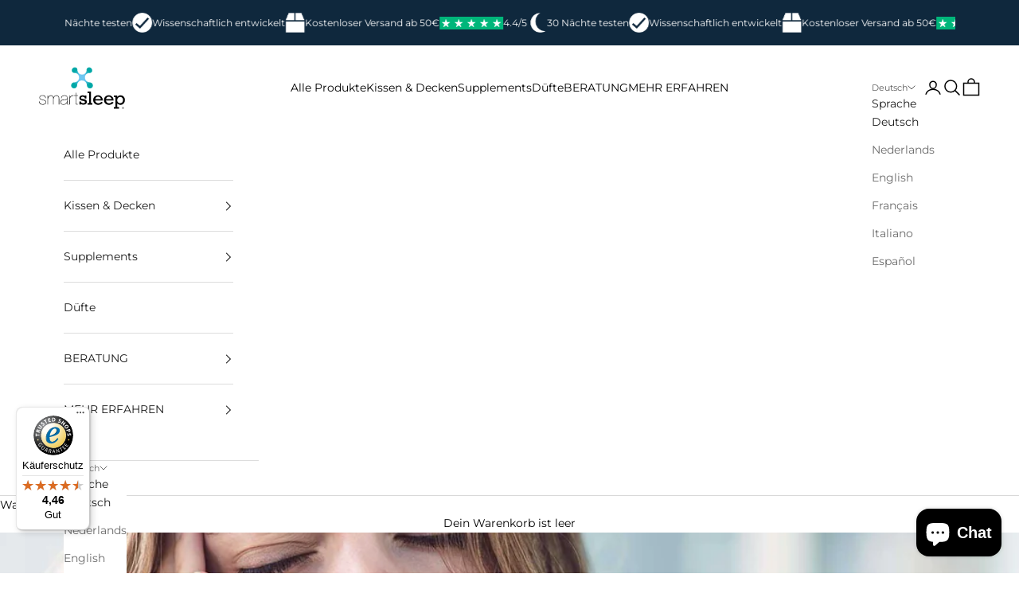

--- FILE ---
content_type: application/javascript
request_url: https://data.min-cdn.net/cless/847245.js
body_size: 3287
content:
!function(){"use strict";function e(e,t){for(var n=0;n<t.length;n++){var r=t[n];r.enumerable=r.enumerable||!1,r.configurable=!0,"value"in r&&(r.writable=!0),Object.defineProperty(e,r.key,r)}}function t(e){return(t="function"==typeof Symbol&&"symbol"==typeof Symbol.iterator?function(e){return typeof e}:function(e){return e&&"function"==typeof Symbol&&e.constructor===Symbol&&e!==Symbol.prototype?"symbol":typeof e})(e)}function n(e,t){if(!(e instanceof t))throw new TypeError("Cannot call a class as a function")}function r(e,t){for(var n=0;n<t.length;n++){var r=t[n];r.enumerable=r.enumerable||!1,r.configurable=!0,"value"in r&&(r.writable=!0),Object.defineProperty(e,r.key,r)}}function i(e,t){return(i=Object.setPrototypeOf||function(e,t){return e.__proto__=t,e})(e,t)}function o(e){var t=function(){if("undefined"==typeof Reflect||!Reflect.construct)return!1;if(Reflect.construct.sham)return!1;if("function"==typeof Proxy)return!0;try{return Boolean.prototype.valueOf.call(Reflect.construct(Boolean,[],(function(){}))),!0}catch(e){return!1}}();return function(){var n,r=u(e);if(t){var i=u(this).constructor;n=Reflect.construct(r,arguments,i)}else n=r.apply(this,arguments);return a(this,n)}}function a(e,n){return!n||"object"!==t(n)&&"function"!=typeof n?c(e):n}function c(e){if(void 0===e)throw new ReferenceError("this hasn't been initialised - super() hasn't been called");return e}function u(e){return(u=Object.setPrototypeOf?Object.getPrototypeOf:function(e){return e.__proto__||Object.getPrototypeOf(e)})(e)}function l(e,t,n){return t in e?Object.defineProperty(e,t,{value:n,enumerable:!0,configurable:!0,writable:!0}):e[t]=n,e}var f=function(e){!function(e,t){if("function"!=typeof t&&null!==t)throw new TypeError("Super expression must either be null or a function");e.prototype=Object.create(t&&t.prototype,{constructor:{value:e,writable:!0,configurable:!0}}),t&&i(e,t)}(s,e);var t,a,u,f=o(s);function s(){var e;n(this,s);for(var t=arguments.length,r=new Array(t),i=0;i<t;i++)r[i]=arguments[i];return l(c(e=f.call.apply(f,[this].concat(r))),"vendorIdSegments",null),e}return t=s,(a=[{key:"getvendorIdSegments",value:function(){if(null!==this.vendorIdSegments)return this.vendorIdSegments;var e=new RegExp("(\\d+)-(\\d+)-(\\d+)-(\\d+)").exec(this.getVendorId());if(e&&e.length>=5)return this.vendorIdSegments={type:"full",campaign_id:e[1],publisher_id:e[2],project_id:e[3],admedia_id:e[4]},this.vendorIdSegments;var t=document.currentScript;try{var n,r=new URL(t.src),i=null==r||null===(n=r.searchParams)||void 0===n?void 0:n.get("advertiser_id");if(i)return this.vendorIdSegments={type:"advertiser_id",advertiser_id:i},this.vendorIdSegments}catch(e){}return{type:"full",campaign_id:"0",publisher_id:"0",project_id:"0",admedia_id:"0"}}},{key:"triggerEvent",value:function(e){var t=arguments.length>1&&void 0!==arguments[1]?arguments[1]:{},n=this.getvendorIdSegments(),r=new URL(s.TOUCHPOINT_PATH);switch(r.searchParams.append("consent","false"),r.searchParams.append("type",e),r.searchParams.append("t","img"),n.type){case"full":r.searchParams.append("campaign_id",n.campaign_id),r.searchParams.append("publisher_id",n.publisher_id),r.searchParams.append("project_id",n.project_id),r.searchParams.append("admedia_id",n.admedia_id);break;case"advertiser_id":r.searchParams.append("advertiser_id",n.advertiser_id)}for(var i in t)if(Object.prototype.hasOwnProperty.call(t,i)){var o=t[i];r.searchParams.set(i,o)}try{if("function"==typeof fetch)fetch(r.toString()+"&gs=fetch",{method:"GET",keepalive:!0,credentials:"include",mode:"no-cors"});else{var a=document.createElement("img");a.src=r.toString(),a.width=1,a.height=1,document.body.appendChild(a)}}catch(e){}}}])&&r(t.prototype,a),u&&r(t,u),s}(function(){function t(){var e,n,r;!function(e,t){if(!(e instanceof t))throw new TypeError("Cannot call a class as a function")}(this,t),r=null,(n="vendorId")in(e=this)?Object.defineProperty(e,n,{value:r,enumerable:!0,configurable:!0,writable:!0}):e[n]=r}var n,r,i;return n=t,(r=[{key:"setVendorId",value:function(e){this.vendorId=e}},{key:"getVendorId",value:function(){return this.vendorId}},{key:"triggerEvent",value:function(e){}},{key:"generateEventName",value:function(e){return"min_".concat(this.vendorId,"_").concat(e)}}])&&e(n.prototype,r),i&&e(n,i),t}());function s(e){return function(e){if(Array.isArray(e))return d(e)}(e)||function(e){if("undefined"!=typeof Symbol&&null!=e[Symbol.iterator]||null!=e["@@iterator"])return Array.from(e)}(e)||function(e,t){if(!e)return;if("string"==typeof e)return d(e,t);var n=Object.prototype.toString.call(e).slice(8,-1);"Object"===n&&e.constructor&&(n=e.constructor.name);if("Map"===n||"Set"===n)return Array.from(e);if("Arguments"===n||/^(?:Ui|I)nt(?:8|16|32)(?:Clamped)?Array$/.test(n))return d(e,t)}(e)||function(){throw new TypeError("Invalid attempt to spread non-iterable instance.\nIn order to be iterable, non-array objects must have a [Symbol.iterator]() method.")}()}function d(e,t){(null==t||t>e.length)&&(t=e.length);for(var n=0,r=new Array(t);n<t;n++)r[n]=e[n];return r}function v(e,t){for(var n=0;n<t.length;n++){var r=t[n];r.enumerable=r.enumerable||!1,r.configurable=!0,"value"in r&&(r.writable=!0),Object.defineProperty(e,r.key,r)}}function p(e,t,n){return t in e?Object.defineProperty(e,t,{value:n,enumerable:!0,configurable:!0,writable:!0}):e[t]=n,e}l(f,"TOUCHPOINT_PATH","https://trck.min-cdn.net/trck/etp/");var y=function(){function e(t,n){!function(e,t){if(!(e instanceof t))throw new TypeError("Cannot call a class as a function")}(this,e),p(this,"dataProviders",void 0),p(this,"context",void 0),p(this,"trackingService",void 0),p(this,"uniqueIdentifier",void 0),this.trackingService=t,this.uniqueIdentifier=n,this.dataProviders=new Set,this.context={}}var t,n,r;return t=e,(n=[{key:"addDataProvider",value:function(e){this.dataProviders.add(e)}},{key:"start",value:function(){var e=this,t=Array.from(this.dataProviders.values()).map((function(t){return t.invoke(e.uniqueIdentifier)}));this.context=Object.assign.apply(Object,[{}].concat(s(t))),this.trackingService.setVendorId(this.context.clessId)}},{key:"getContext",value:function(){return this.context}},{key:"triggerEvent",value:function(e){var t=arguments.length>1&&void 0!==arguments[1]?arguments[1]:{};return this.trackingService.triggerEvent(e,t)}}])&&v(t.prototype,n),r&&v(t,r),e}();function h(e,t){for(var n=0;n<t.length;n++){var r=t[n];r.enumerable=r.enumerable||!1,r.configurable=!0,"value"in r&&(r.writable=!0),Object.defineProperty(e,r.key,r)}}function m(e,t,n){return t in e?Object.defineProperty(e,t,{value:n,enumerable:!0,configurable:!0,writable:!0}):e[t]=n,e}function g(e){return(g="function"==typeof Symbol&&"symbol"==typeof Symbol.iterator?function(e){return typeof e}:function(e){return e&&"function"==typeof Symbol&&e.constructor===Symbol&&e!==Symbol.prototype?"symbol":typeof e})(e)}function b(e,t){if(!(e instanceof t))throw new TypeError("Cannot call a class as a function")}function _(e,t){for(var n=0;n<t.length;n++){var r=t[n];r.enumerable=r.enumerable||!1,r.configurable=!0,"value"in r&&(r.writable=!0),Object.defineProperty(e,r.key,r)}}function w(e,t,n){return(w="undefined"!=typeof Reflect&&Reflect.get?Reflect.get:function(e,t,n){var r=function(e,t){for(;!Object.prototype.hasOwnProperty.call(e,t)&&null!==(e=j(e)););return e}(e,t);if(r){var i=Object.getOwnPropertyDescriptor(r,t);return i.get?i.get.call(n):i.value}})(e,t,n||e)}function I(e,t){return(I=Object.setPrototypeOf||function(e,t){return e.__proto__=t,e})(e,t)}function P(e){var t=function(){if("undefined"==typeof Reflect||!Reflect.construct)return!1;if(Reflect.construct.sham)return!1;if("function"==typeof Proxy)return!0;try{return Boolean.prototype.valueOf.call(Reflect.construct(Boolean,[],(function(){}))),!0}catch(e){return!1}}();return function(){var n,r=j(e);if(t){var i=j(this).constructor;n=Reflect.construct(r,arguments,i)}else n=r.apply(this,arguments);return S(this,n)}}function S(e,t){return!t||"object"!==g(t)&&"function"!=typeof t?O(e):t}function O(e){if(void 0===e)throw new ReferenceError("this hasn't been initialised - super() hasn't been called");return e}function j(e){return(j=Object.setPrototypeOf?Object.getPrototypeOf:function(e){return e.__proto__||Object.getPrototypeOf(e)})(e)}function k(e,t,n){return t in e?Object.defineProperty(e,t,{value:n,enumerable:!0,configurable:!0,writable:!0}):e[t]=n,e}var E=function(e){!function(e,t){if("function"!=typeof t&&null!==t)throw new TypeError("Super expression must either be null or a function");e.prototype=Object.create(t&&t.prototype,{constructor:{value:e,writable:!0,configurable:!0}}),t&&I(e,t)}(o,e);var t,n,r,i=P(o);function o(){var e,t=arguments.length>0&&void 0!==arguments[0]?arguments[0]:null,n=arguments.length>1&&void 0!==arguments[1]?arguments[1]:null;return b(this,o),k(O(e=i.call(this)),"localStorageKey","vendorId"),k(O(e),"urlParamKey","min"),k(O(e),"url",void 0),null!==t&&(e.urlParamKey=t),e.url=null!==n?n:window.location.href,e}return t=o,(n=[{key:"invoke",value:function(e){var t=w(j(o.prototype),"invoke",this).call(this,e),n=this.getVendorIdFromLocalStorage(),r=this.getVendorIdFromUrl(new URL(this.url)),i="0";return r?(this.storeVendorIdInLocalStorage(r),i=r):n&&(i=n),Object.assign(t,{clessId:i})}},{key:"getVendorIdFromLocalStorage",value:function(){if(0!=this.uniqueIdentifier.length){var e="".concat(this.localStorageKey,"_").concat(this.uniqueIdentifier);return window.localStorage.getItem(e)}}},{key:"storeVendorIdInLocalStorage",value:function(e){var t="".concat(this.localStorageKey,"_").concat(this.uniqueIdentifier);0!=this.uniqueIdentifier.length&&window.localStorage.setItem(t,e)}},{key:"getVendorIdFromUrl",value:function(e){var t=this.urlParamKey;return e.searchParams.get(t)}}])&&_(t.prototype,n),r&&_(t,r),o}(function(){function e(){!function(e,t){if(!(e instanceof t))throw new TypeError("Cannot call a class as a function")}(this,e),m(this,"data",{}),m(this,"uniqueIdentifier",void 0)}var t,n,r;return t=e,(n=[{key:"invoke",value:function(e){return this.uniqueIdentifier=e,{}}},{key:"getUrlParam",value:function(e){return new URLSearchParams(window.location.search).get(e)}}])&&h(t.prototype,n),r&&h(t,r),e}()),R=new y(new f,"");R.addDataProvider(new E),R.start();var q=new URL(window.location).searchParams.has("min"),T=function(e){return window.localStorage.getItem(e)},x=function(e,t){return window.localStorage.setItem(e,t)},V=function(e){return window.localStorage.removeItem(e)},A=R.getContext();if(q&&A.clessId){T("min_qualified_visit_ac")||(x("min_qualified_visit_ac","true"),R.triggerEvent("visit_ac_tp"),console.info("[MIN] Visit"));var C=T("min_entry3");(null===C||Date.now()-C>3e3)&&(console.info("[MIN] restarted timer"),x("min_entry3",Date.now()));var U=T("min_entry6");(null===U||Date.now()-U>6e3)&&(console.info("[MIN] restarted timer"),x("min_entry6",Date.now()))}if(!T("min_qualified_visit_3_ac")){var D=null;D=setInterval((function(){var e=parseInt(T("min_entry3"));Date.now()-e>3e3&&(console.info("[MIN] Qualified Visit"),R.triggerEvent("visit_ac_tp_3_sec"),x("min_qualified_visit_3_ac","true"),V("min_entry3"),clearInterval(D))}),50)}if(!T("min_qualified_visit_6_ac")){var L=null;L=setInterval((function(){var e=parseInt(T("min_entry6"));Date.now()-e>6e3&&(console.info("[MIN] Qualified Visit"),R.triggerEvent("visit_ac_tp_6_sec"),x("min_qualified_visit_6_ac","true"),V("min_entry6"),clearInterval(L))}),50)}}();

--- FILE ---
content_type: application/x-javascript
request_url: https://app.sealsubscriptions.com/shopify/public/status/shop/smartsleep-onlineshop.myshopify.com.js?1769277366
body_size: -288
content:
var sealsubscriptions_settings_updated='1765548185c';

--- FILE ---
content_type: image/svg+xml
request_url: https://smartsleep.com/cdn/shop/files/web_smartsleep_original_logo_A1.svg?v=1740150923&width=220
body_size: 1487
content:
<svg viewBox="0 0 560 280" xmlns:xlink="http://www.w3.org/1999/xlink" version="1.1" xmlns="http://www.w3.org/2000/svg" id="Ebene_1">
  
  <defs>
    <style>
      .st0 {
        fill: url(#Unbenannter_Verlauf_2);
      }
    </style>
    <radialGradient gradientUnits="userSpaceOnUse" gradientTransform="translate(0 281.3) scale(1 -1)" r="68.5" fy="205.8" fx="280" cy="205.8" cx="280" data-name="Unbenannter Verlauf 2" id="Unbenannter_Verlauf_2">
      <stop stop-color="#6ec7f1" offset=".4"></stop>
      <stop stop-color="#00a8a7" offset=".9"></stop>
    </radialGradient>
  </defs>
  <g id="LOGO_x5F_ORIGINAL">
    <g id="ORIGINAL_x5F_LOGO_x5F_A1">
      <g>
        <path d="M263.2,246.3v-20h10.2v1.9c.4,2.7,1.8,5,4.4,6.8s5.7,2.6,9.2,2.6,6.6-.6,8.9-1.9c2.2-1.3,3.3-3.1,3.3-5.4s-.9-3.8-2.7-4.9-5.5-2-10.9-2.9c-8-1.4-13.8-3.5-17.2-6.6s-5.1-7-5.1-11.8,1.9-8.9,5.6-12.2c3.7-3.3,8.7-4.9,14.8-4.9s10.2,1.1,14.2,3.4v-2.5h10.2v19.3h-10.2v-3.6c-3.1-4.8-7.6-7.2-13.5-7.2s-5.5.6-7.4,2c-2,1.3-2.9,3-2.9,5.2s.9,3.7,2.7,4.5c1.8.8,5.6,1.7,11.5,2.6,5.7.9,10,1.9,12.8,3.1,2.9,1.2,5.3,3.2,7.2,5.9s2.9,6,2.9,9.6c0,5.4-2.1,9.7-6.2,12.9s-9.5,4.8-16.2,4.8-11.3-1.4-15.2-4.2v3.3h-10.2"></path>
        <polyline points="325.7 236.1 325.7 172.7 315.3 172.7 315.3 162.5 337.1 162.5 337.1 236.1 346 236.1 346 246.3 315.3 246.3 315.3 236.1 325.7 236.1"></polyline>
        <path d="M413.2,220h-49.1c.7,5.4,2.9,9.8,6.4,13.1,3.5,3.3,8.1,5,13.6,5,8,0,14.3-3.2,19-9.6l10.1,4.5c-3.3,5.1-7.6,8.9-12.8,11.4-5.3,2.5-10.8,3.7-16.5,3.7-8.9,0-16.5-2.8-22.9-8.4-6.3-5.6-9.5-13.1-9.5-22.5s3.1-16.3,9.2-22.1c6.2-5.8,13.2-8.7,21.2-8.7s14.9,2.8,21.3,8.5c6.4,5.7,9.7,14.1,9.9,25.2M401.4,211.7c-.8-4.1-2.9-7.8-6.4-11.1-3.5-3.3-7.7-5-12.7-5s-8.5,1.5-11.8,4.5c-3.2,3-5.2,6.9-6,11.6h36.8Z"></path>
        <path d="M482.1,220h-49.1c.7,5.4,2.9,9.8,6.4,13.1,3.5,3.3,8.1,5,13.6,5,8,0,14.3-3.2,19-9.6l10.1,4.5c-3.3,5.1-7.6,8.9-12.8,11.4-5.3,2.5-10.8,3.7-16.5,3.7-8.9,0-16.5-2.8-22.9-8.4-6.3-5.6-9.5-13.1-9.5-22.5s3.1-16.3,9.2-22.1c6.2-5.8,13.2-8.7,21.2-8.7s14.9,2.8,21.3,8.5c6.4,5.7,9.7,14.1,9.9,25.2M470.3,211.7c-.8-4.1-2.9-7.8-6.4-11.1s-7.7-5-12.7-5-8.5,1.5-11.8,4.5c-3.2,3-5.2,6.9-6,11.6h36.8Z"></path>
        <path d="M493.9,262.3v-64.1h-9.8v-10.2h21.3v9.2c5.7-6.7,12.6-10.1,20.7-10.1s15,2.8,20.3,8.4c5.4,5.6,8,12.9,8,21.9s-2.9,16.9-8.7,22.4c-5.8,5.5-12.5,8.2-19.9,8.2s-14.5-3-20.5-8.9v23.2h11.3v10.2h-33.5v-10.2h10.7M505.2,218c0,3.2.7,6.3,2,9.2s3.4,5.4,6.3,7.4c2.9,2,6.3,3,10.2,3s10-1.8,13.5-5.5,5.3-8.7,5.3-15.1-1.9-11.1-5.6-14.6c-3.7-3.5-8-5.2-12.7-5.2s-9.5,1.9-13.3,5.7c-3.8,3.8-5.8,8.8-5.8,15.1Z"></path>
        <path d="M31.8,215.2h-.4c-1.7-.6-3.2-1-4.7-1.4-3.9-1-7-1.9-9.9-3-4.2-1.7-6.1-4.7-6.1-9.7,0-1.2.5-11.7,16.7-11.7h.1c5.6,0,10,1.3,13.1,3.7,3.3,2.6,5,6.7,5,12v.3h2.9s0-.3,0-.3c0-6.2-1.9-11-5.6-14.1-3.5-2.9-8.7-4.5-15.2-4.5h-.1c-13.5,0-19.5,7.3-19.5,14.6,0,6.2,2.2,10,7,12.1,3.1,1.4,7.1,2.5,12.8,4,.8.2,1.5.4,2.2.6,8.8,2.2,17.1,4.2,17.1,13.3,0,4.8-3.8,13-18,13h0c-13.4,0-20.5-6.4-20.4-18.4v-.3h-2.9s0,.3,0,.3c0,7.1,2,12.5,6,16.1,3.9,3.4,9.7,5.2,17.3,5.2h.1c9.6,0,20.8-4.2,20.9-16.1,0-10.9-9.6-13.4-18-15.6Z"></path>
        <path d="M116,187.2c-8.4,0-15.6,5.1-18.1,12.7-2.1-8.1-8.3-12.8-16.7-12.8s-.3,0-.5,0c-8.1,0-15.4,5.7-18.1,14v-12.8s-2.8,0-2.8,0l-.2,57.7h2.9s.1-32.6.1-32.6c0-11.4,6.4-23.4,18.1-23.4,4.7,0,8.1,1.2,10.6,3.7,3,3.1,4.4,8.1,4.3,15.5v36.9c-.1,0,2.8,0,2.8,0v-36.5c.3-13.4,9.3-19.6,17.7-19.6,10.9,0,15.5,5.5,15.5,18.4v37.8c-.1,0,2.8,0,2.8,0v-37.8c.2-6.8-1.1-11.8-3.8-15.2-3-4-7.9-6-14.5-6Z"></path>
        <path d="M193.8,243.2c-.8,0-1.8.2-2.7.2-1.6,0-2.6-.3-3.3-1-.6-.6-.8-1.4-.8-2.5v-36.3c-.1-10.9-6.8-16.6-19-16.7h-.1c-13.1,0-21.4,7.2-22,19.2v.4s2.9,0,2.9,0v-.3c.8-10.6,7.6-16.4,19.1-16.4h.1c14.4,0,16.3,7.8,16.2,15.5,0,7.7-5.5,8-18.7,8.6-1.1,0-2.2.1-3.3.2-9.9.6-19.9,3.2-20,17.3,0,9.9,7.2,15.8,19.4,15.8h.1c11.4,0,19.7-6.5,22.4-13.2v6.1c0,1.9.5,3.3,1.5,4.3s3,1.7,5.8,1.7,1.8,0,2.5-.1h.3s0-2.5,0-2.5v-.4s-.4,0-.4,0ZM184.2,212.9v9.9c0,10.8-7.9,21.6-22.7,21.6h-.1c-3.8,0-16.3-1-16.2-12.9,0-12.2,8.9-13.9,17.1-14.5,1.7-.1,3.4-.2,5.1-.3,7.2-.3,14.1-.6,16.9-3.9Z"></path>
        <path d="M223.3,187.2c-10.6,0-18.2,5.1-21.1,14.1v-12.8s-2.9,0-2.9,0l-.2,57.7h2.9s.1-32.6.1-32.6c0-12.1,7-24.2,22.4-23.4h.4s0-2.9,0-2.9h-.3c-.4,0-.8,0-1.3,0Z"></path>
        <path d="M254.4,190.1v-2.9s-12.8,0-12.8,0v-16.6c0,0-2.8,0-2.8,0v16.6h-10.6v2.9s10.5,0,10.5,0v45.2c-.2,3.9.8,6.8,2.6,8.6,1.6,1.6,3.9,2.4,6.8,2.4h.3c2.4,0,3.4-.1,4.2-.2.3,0,.6,0,.9-.1h.3s0-3,0-3h-.4c-.6.3-2.3.4-4.6.4h-.2c-1.7,0-3.5-.1-4.9-1.2-1.6-1.3-2.4-3.7-2.4-7.4v-44.7h13Z"></path>
        <path d="M548.2,267.2c0,.9-.2,1.7-.5,2.4s-.7,1.4-1.3,1.9c-.5.5-1.2.9-1.8,1.2-.7.3-1.4.4-2.2.4s-1.6-.1-2.3-.5c-.7-.3-1.3-.7-1.8-1.2s-.9-1.1-1.2-1.9c-.3-.7-.4-1.5-.4-2.4s.2-1.7.5-2.4.7-1.4,1.3-1.9c.5-.5,1.2-.9,1.9-1.2.7-.3,1.5-.4,2.2-.4s1.5.1,2.2.4c.7.3,1.3.7,1.8,1.2.5.5,1,1.1,1.3,1.9.3.7.5,1.5.5,2.4ZM547,267.2c0-.7-.1-1.4-.3-2s-.5-1.1-1-1.5c-.4-.4-.9-.8-1.4-1-.5-.2-1.1-.4-1.8-.4s-1.2.1-1.8.4-1,.6-1.5,1c-.4.4-.7,1-1,1.5-.2.6-.3,1.3-.3,2s.1,1.3.3,1.9c.2.6.5,1.1.9,1.5.4.4.9.8,1.4,1,.6.3,1.2.4,1.9.4s1.2-.1,1.8-.4c.5-.2,1-.6,1.4-1s.7-.9,1-1.5c.2-.6.3-1.2.3-2ZM541.3,270.6h-1.1v-6.5h2.5c.8,0,1.4.1,1.8.4s.6.8.6,1.4-.2,1-.5,1.3c-.3.3-.7.4-1.2.5l1.8,2.9h-1.2l-1.7-2.8h-1v2.8h0ZM542.5,266.9c.2,0,.4,0,.6,0,.2,0,.3,0,.5-.1.1,0,.2-.2.3-.3s.1-.3.1-.6,0-.4-.1-.5c0-.1-.2-.2-.3-.3s-.3-.1-.5-.1c-.2,0-.3,0-.5,0h-1.3v1.9h1.2Z"></path>
      </g>
      <path d="M233.2,44.1c-10.9,0-18.5-5.8-18.5-17.3,0-9.8,9-19,19.9-18.8,10.7.3,16.1,6.7,16.3,18.7.2,8.6,8,27.9,29.5,27.7,21.7-.1,28.5-17.5,28.8-27.2.2-6.5,1-10.7,4.5-13.8,5.3-4.7,9.8-5.8,14.5-5,8.3,1.2,16.6,8.5,17.2,18.6.6,10.7-7.4,16.7-15.1,17.3-3.8.3-13.8-.8-21.9,7.2-6.8,6.8-9.3,11.2-9.8,19.8-.7,10.4,6.4,25.5,19.2,30.3,7.5,2.9,12.3,1.9,18.3,3.9,7.9,2.6,13.5,8.8,13.6,18.5,0,9.7-5.4,18.8-18.6,18.8s-19.6-11.1-19.9-20.6c-.3-10.7-8.3-29.2-31.1-30.1-10-.4-17.6,3.5-24.2,11.8-5.3,6.6-6.1,9.4-6.8,18.3-.9,12-8.4,20.4-19.3,20.5-11,.2-19.6-8.5-19.3-19.3.4-10.8,8.6-19.7,20.9-19.3,10.1.4,30.1-9.8,29.8-30.9-.4-21.6-17.1-29.2-28-29.2Z" class="st0"></path>
    </g>
  </g>
</svg>

--- FILE ---
content_type: application/javascript; charset=utf-8
request_url: https://mediaintelligence.de/trck/etms/eatms.js?advertiser_id=180&referrer=https%3A%2F%2Fsmartsleep.com%2Fblogs%2Fschlafmagazin%2Fstress-stresshormone
body_size: 43689
content:
function eaTms() {
    var _this = this;
  
    this.server_referrer = 'https://smartsleep.com/blogs/schlafmagazin/stress-stresshormone';
  
    this.criteria_js_referrer = '';
    this.subid_js_referrer = '';
    this.publisher_js_referrer = '';
    this.admedia_js_referrer = '';
    this.zone_js_referrer = '';
  
    this.criteria_server_referrer = '';
    this.subid_server_referrer = '';
    this.publisher_server_referrer = '';
    this.admedia_server_referrer = '';
    this.zone_server_referrer = '';
  
    this.session_id = '';
  
    this.rpc_url = '';
    if (this.rpc_url == '')
      this.rpc_url = '//mediaintelligence.de/trck/etms/rpc.json';
  
    this.triplet = '';
    this.triplet_cache = { };
    this.click_url = '';
  
    this.anychannel_id = '';
  
    this.seo_publisher_id = '';
    this.seo_project_id = '';
  
    this.referral_publisher_id = '';
    this.referral_project_id = '';
  
    this.is_seo = false;
    this.campaign_id = '1227';
  
    this.touchpoint_url = '';
    this.conversiontracking_url = '';
  
    this.isDirectTypein = true;
  
    this.basketFreeze = localStorage.getItem('eamTrck_BasketFreeze');
    this.localTime = parseInt(new Date() / 1000);
  
    
    
  
    this.init = function () {
      if(typeof eaTmsDocumentReferrer !== 'undefined') {
          this.referrer = eaTmsDocumentReferrer;
      } else {
      this.referrer = document.referrer;
      }
      this.href = window.location.href;
      this.referrer_get = this.getParams(this.referrer);
      this.server_referrer_get = this.getParams(this.server_referrer);
      this.href_get = this.getParams(this.href);
  
      if (typeof (sessionStorage) !== 'undefined' && sessionStorage.s_eamSessionId && sessionStorage.s_eamSessionId.length == 24) {
        this.session_id = sessionStorage.s_eamSessionId;
      } else if (typeof localStorage !== 'undefined' && localStorage.getItem('ls_eamSessionId') && localStorage.getItem('ls_eamSessionId').length == 24) {
        this.session_id = localStorage.getItem('ls_eamSessionId');
      }
  
      if (typeof sessionStorage !== 'undefined') {
        sessionStorage.s_eamSessionId = this.session_id;
      }
  
      if (typeof localStorage !== 'undefined') {
        localStorage.setItem('ls_eamSessionId', this.session_id);
      }
    };
  
    this.getReferrer = function() {
      return this.referrer;
    }
  
    this.setReferrer = function(referrer) {
      this.referrer = referrer;
      this.referrer_get = this.getParams(this.referrer);
    }
  
    this.getCookie = function (cname) {
      var name = cname + "=";
      var ca = document.cookie.split(';');
      for (var i = 0; i < ca.length; i++) {
        var c = ca[i];
        while (c.charAt(0) == ' ') c = c.substring(1);
        if (c.indexOf(name) == 0) return c.substring(name.length, c.length);
      }
      return "";
    };
  
      this.insertAndExecute = function (id, text) {
          domelement = document.getElementById(id);
          domelement.innerHTML = text;
  
          var scripts = [];
          ret = domelement.childNodes;
  
          var ret = Array.prototype.slice.call(ret);
  
          for (var i = 0; i < ret.length; i++) {
              if (scripts && _this.nodeName(ret[i], "script")) {
                  var src = '';
                  if (typeof ret[i].src != 'undefined') {
                      var src = ret[i].src;
                  }
                  var javascript = ret[i].parentNode ? ret[i].parentNode.removeChild(ret[i]) : ret[i];
                  scripts.push({src: src, javascript: javascript});
  
              }
          }
  
          for (script in scripts) {
              _this.evalScript(scripts[script]);
          }
      }
  
      this.nodeName = function (elem, name) {
          return elem.nodeName && elem.nodeName.toUpperCase() === name.toUpperCase();
      }
  
      this.evalScript = function (domelem) {
          var elem = domelem.javascript;
          if (typeof elem == 'undefined') {
              return false;
          }
  
          data = ( elem.text || elem.textContent || elem.innerHTML || "" );
  
          var head = document.getElementsByTagName("head")[0] || document.documentElement,
              script = document.createElement("script");
          script.type = "text/javascript";
  
          script.appendChild(document.createTextNode(data));
          if (domelem.src != '') {
              script.src = domelem.src;
          }
          head.insertBefore(script, head.firstChild);
          head.removeChild(script);
  
          if (elem.parentNode) {
              elem.parentNode.removeChild(elem);
          }
      }
  
    this.getParams = function (addr) {
      var params = new Array();
      if (addr.indexOf('?') !== -1) {
        addr = addr.split('?')[1].split('&');
        for (var i = 0; i < addr.length; i++) {
          var item = addr[i].split('=');
          if (item[0])
            params[item[0]] = (item[1]) ? item[1] : "";
        }
      } else if (addr.indexOf('#') !== -1) {
        addr = addr.split('#')[1].split('&');
        for (var i = 0; i < addr.length; i++) {
          var item = addr[i].split('=');
          if (item[0])
            params[item[0]] = (item[1]) ? item[1] : "";
        }
      }
      return params;
    };
  
    this.runByJsReferrer = function () {
      if (typeof this.href_get[this.criteria_js_referrer] !== 'undefined') {
        this.tripletCriteria = this.href_get[this.criteria_js_referrer];
      } else {
        return false;
      }
  
      if (typeof this.referrer_get[this.subid_js_referrer] !== 'undefined') {
        this.subid = this.referrer_get[this.subid_js_referrer];
      } else if (typeof this.href_get[this.subid_js_referrer] !== 'undefined') {
        this.subid = this.href_get[this.subid_js_referrer];
      }
  
      if (typeof this.referrer_get[this.publisher_js_referrer] !== 'undefined') {
        this.publisher = this.referrer_get[this.publisher_js_referrer];
      } else if (typeof this.href_get[this.publisher_js_referrer] !== 'undefined') {
        this.publisher = this.href_get[this.publisher_js_referrer];
      }
  
      if (typeof this.referrer_get[this.admedia_js_referrer] !== 'undefined') {
        this.admedia = this.referrer_get[this.admedia_js_referrer];
      } else if (typeof this.href_get[this.admedia_js_referrer] !== 'undefined') {
        this.admedia = this.href_get[this.admedia_js_referrer];
      }
  
      if (typeof this.referrer_get[this.zone_js_referrer] !== 'undefined') {
        this.zone = this.referrer_get[this.zone_js_referrer];
      } else if (typeof this.href_get[this.zone_js_referrer] !== 'undefined') {
        this.zone = this.href_get[this.zone_js_referrer];
      }
  
      return true;
    };
  
    this.runByServerReferrer = function () {
      if (typeof this.server_referrer_get[this.criteria_server_referrer] !== 'undefined') {
        this.tripletCriteria = this.server_referrer_get[this.criteria_server_referrer];
      } else {
        return false;
      }
  
      if (typeof this.server_referrer_get[this.subid_server_referrer] !== 'undefined') {
        this.subid = this.server_referrer_get[this.subid_server_referrer];
      }
  
      if (typeof this.server_referrer_get[this.publisher_server_referrer] !== 'undefined') {
        this.publisher = this.server_referrer_get[this.publisher_server_referrer];
      }
  
      if (typeof this.server_referrer_get[this.admedia_server_referrer] !== 'undefined') {
        this.admedia = this.server_referrer_get[this.admedia_server_referrer];
      }
  
      if (typeof this.server_referrer_get[this.zone_server_referrer] !== 'undefined') {
        this.zone = this.server_referrer_get[this.zone_server_referrer];
      }
  
      return true;
    };
  
    this.registerClick = function (triplet, replaceQuestionmark) {
      if (this.click_url != '') {
        this.click_url = this.click_url.replace('{$triplet}', triplet);
        this.click_url = this.click_url.replace('{$ref}', encodeURIComponent(this.referrer));
        this.click_url = this.click_url.replace('{$session_id}', this.session_id);
  
        if (typeof this.subid !== 'undefined') {
          var subid_url = '&subid=' + encodeURIComponent(this.subid);
        } else {
          var subid_url = '';
        }
  
        if (typeof this.publisher !== 'undefined') {
          var publisher_url = '&publisher=' + this.publisher;
        } else {
          var publisher_url = '';
        }
  
        if (typeof this.admedia !== 'undefined') {
          var admedia_url = '&admedia=' + this.admedia;
        } else {
          var admedia_url = '';
        }
  
        if (typeof this.zone !== 'undefined') {
          var zone_url = '&zone=' + this.zone;
        } else {
          var zone_url = '';
        }
  
        var params = this.getParams(window.location.href);
        if (typeof this.session_id !== 'undefined' && this.session_id != '' && this.session_id.length == 24) {
          var trs_url = '&trs=' + this.session_id;
        } else if (typeof params['emid'] !== 'undefined' && params['emid'] != '' && params['emid'].length == 24) {
          var trs_url = '&trs=' + params['emid'];
        } else {
          var trs_url = '';
        }
  
        if (typeof this.server_referrer !== 'undefined' && this.server_referrer != '') {
          var referrer_url = '&ref=' + encodeURIComponent(this.server_referrer);
        } else {
          var referrer_url = '';
        }
  
        if (typeof replaceQuestionmark !== 'undefined' && replaceQuestionmark == true) {
          var nth = 0;
          var url = this.click_url.replace(/\?/g, function (match, i, original) {
            nth++;
            return (nth === 2) ? "&" : match;
          });
          this.getScript(url + subid_url + publisher_url + admedia_url + trs_url + referrer_url + zone_url);
        } else {
          this.getScript(this.click_url + subid_url + publisher_url + admedia_url + trs_url + referrer_url + zone_url);
        }
      }
    }
  
    this.registerTouchpoint = function () {
      if (this.touchpoint_url != '') {
        this.touchpoint_url = this.touchpoint_url.replace('{$referrer}', encodeURIComponent(this.referrer));
        this.touchpoint_url = this.touchpoint_url.replace('{$session_id}', this.session_id);
        this.getScript(this.touchpoint_url);
      }
    }
  
    this.getScript = function (source, callback) {
      var script = document.createElement('script');
      var prior = document.getElementsByTagName('script')[0];
      script.async = 1;
      prior.parentNode.insertBefore(script, prior);
  
      script.onload = script.onreadystatechange = function (_, isAbort) {
        if (isAbort || !script.readyState || /loaded|complete/.test(script.readyState)) {
          script.onload = script.onreadystatechange = null;
          script = undefined;
  
          if (!isAbort) {
            if (callback) callback();
          }
        }
      };
  
      script.src = source;
    }
  
    this.serialize = function (obj, prefix) {
      var str = [];
      for (var p in obj) {
        if (obj.hasOwnProperty(p)) {
          var k = prefix ? prefix + "[" + p + "]" : p, v = obj[p];
          str.push(typeof v == "object" ?
            this.serialize(v, k) :
            encodeURIComponent(k) + "=" + encodeURIComponent(v));
        }
      }
      return str.join("&");
    }
  
    this.getJSON = function (path, data, success, error) {
      var xhr = new XMLHttpRequest();
      path = path + '?' + this.serialize(data);
      xhr.onreadystatechange = function () {
        if (xhr.readyState === XMLHttpRequest.DONE) {
          if (xhr.status === 200) {
            if (success)
              success(JSON.parse(xhr.responseText));
          } else {
            if (error)
              error(xhr);
          }
        }
      };
      xhr.open("GET", path, true);
      xhr.send();
    }
  
    this.getTriplet = function () {
      if (typeof this.tripletCriteria !== 'undefined') {
        var cache_criteria = this.tripletCriteria.trim().replace(' ', '');
        if (typeof this.triplet_cache[cache_criteria] != 'undefined') {
          this.registerClick(this.triplet_cache[cache_criteria]);
        } else {
          var tripletData = {
            triplet: this.tripletCriteria              
          };
  
          if(typeof this.publisher !== 'undefined' && this.publisher !== '') {
            tripletData.publisher = this.publisher;
          }
          
          this.getJSON(
            this.rpc_url,
            {
              function: 'getTriplet',
              data: tripletData
            },
            function (data) {
              eaTms.registerClick(data.triplet);
            }
          );
        }
      } else if (this.getCookie('trs') != '') {
        this.registerTouchpoint();
      }
    };
  
    this.runTracking = function () {
      if (this.conversiontracking_url != '') {
        var params = this.getParams(window.location.href);
        if (typeof basketOrderUUID != 'undefined' && basketOrderUUID != 'undefined' && basketOrderUUID != '') {
          this.conversiontracking_url = this.conversiontracking_url.replace('{$token}', basketOrderUUID);
          this.conversiontracking_url = this.conversiontracking_url.replace('{$ref}', encodeURIComponent(window.location.href));
          this.getScript(this.conversiontracking_url);
        } else if (typeof params['pagetype'] != 'undefined' && params['pagetype'] == 'checkout_step_thanks' && params['OrderID'] != '') {
          this.conversiontracking_url = this.conversiontracking_url.replace('{$token}', params['OrderID']);
          this.conversiontracking_url = this.conversiontracking_url.replace('{$ref}', encodeURIComponent(window.location.href));
          this.getScript(this.conversiontracking_url);
        } else if (typeof params['OrderID'] != 'undefined' && params['OrderID'] != '') {
          var source = $('head').html();
          var token = source.slice(source.search('basketOrderUUID'), source.indexOf(';', source.search('basketOrderUUID'))).split('="')[1].replace('"', '').trim();
          this.conversiontracking_url = this.conversiontracking_url.replace('{$token}', token);
          this.conversiontracking_url = this.conversiontracking_url.replace('{$ref}', encodeURIComponent(window.location.href));
          this.getScript(this.conversiontracking_url);
        }
      }
    };
  
    this.registerTrackingByReferrer = function (referrer) {
      this.getJSON(
        this.rpc_url,
        {
          function: 'getTripletByReferrer',
          data: {
            referrer: referrer
          }
        },
        function (data) {
          eaTms.registerClick(data.triplet);
        }
      );
    };
  
    this.isSearchReferrer = function (referrer) {
      return referrer.match(/^(https|http):\/\/www\.google\./g)
        || referrer.match(/^(http|https):\/\/www\.bing\./g)
        || referrer.match(/^(http|https):\/\/www\.yahoo\./g)
        || referrer.match(/^(http|https):\/\/www\.ecosia\./g)
        || referrer.match(/^(http|https):\/\/www\.baidu\./g)
        || referrer.match(/^(http|https):\/\/www\.duckduckgo\./g)
        || referrer.match(/^(http|https):\/\/www\.yandex\./g)
        || referrer.match(/^(http|https):\/\/www\.fireball\./g)
        || referrer.match(/^(http|https):\/\/www\.web\./g)
        || referrer.match(/^(http|https):\/\/www\.metager\./g)
        ;
    };
  
    this.runByDirectTypeIn = function () {
      eaTms.registerClick('?campaign_id=' + this.campaign_id + '&project_id=' + this.anychannel_id + '&admedia_alias=default&clicktype=first_click&noredir=js&timestamp=' + Date.now() + '&subid=' + encodeURIComponent(this.referrer), true);
    };
  
    this.runByReferral = function () {
      if(typeof this.server_referrer !== 'undefined' && this.server_referrer !== '') {
        var serverReferrer = new URL(this.server_referrer).hostname.split(".").slice(-2)[0];
      } else {
        var serverReferrer = '';
      }
      if (typeof this.referrer !== 'undefined' && this.referral_publisher_id > 0 && this.referrer !== '') {
        var jsReferrer = new URL(this.referrer).hostname.split(".").slice(-2)[0];      
        var projectAlias = new URL(this.referrer).hostname.split(".").slice(-2).join('.');      
        if (serverReferrer !== jsReferrer) {
          eaTms.registerClick('?campaign_id=' + this.campaign_id + '&publisher_id=' + this.referral_publisher_id + '&project_alias=' + projectAlias + '&admedia_alias=default&clicktype=referral_click&noredir=js&timestamp=' + Date.now(), true);
        }
      } else if (typeof this.referrer !== 'undefined' && this.referrer !== '' && this.referral_project_id > 0) {
        var jsReferrer = new URL(this.referrer).hostname.split(".").slice(-2)[0];      
        if (serverReferrer !== jsReferrer) {
          eaTms.registerClick('?campaign_id=' + this.campaign_id + '&project_id=' + this.referral_project_id + '&admedia_alias=default&subid=' + encodeURIComponent(this.referrer) + '&clicktype=referral_click&noredir=js&timestamp=' + Date.now(), true);
        }
      } 
    }
  
    this.runBySEO = function () {
      // run by seo and publisher id
      if (this.seo_publisher_id > 0 && this.isSearchReferrer(this.referrer)) {
        var seoURL = new URL(this.referrer).hostname.split(".").slice(-2).join(".");
        eaTms.registerClick('?campaign_id=' + this.campaign_id + '&publisher_id=' + this.seo_publisher_id + '&project_alias=' + seoURL + '&admedia_alias=default&clicktype=seo_click&noredir=js&timestamp=' + Date.now() + '&subid=' + encodeURIComponent(this.referrer), true);
        return true;
      }
  
      // run by seo and project id
      if (this.seo_project_id > 0 && this.isSearchReferrer(this.referrer)) {
        this.is_seo = true;
        eaTms.registerClick('?campaign_id=' + this.campaign_id + '&project_id=' + this.seo_project_id + '&admedia_alias=default&clicktype=seo_click&noredir=js&timestamp=' + Date.now() + '&subid=' + encodeURIComponent(this.referrer), true);
        return true;
      }
      return false;
    };
  
    this.run = function () {
      if (typeof this.basketFreeze == null || this.localTime > this.basketFreeze) {
        if (this.criteria_js_referrer != '') {
          if (this.runByJsReferrer() == false) {
            if (this.runBySEO() == false) {
              this.runByReferral();
            }
  
            if (this.isDirectTypein)
              this.runByDirectTypeIn();
          }
        }
  
        if (this.criteria_server_referrer != '') {
          if (this.runByServerReferrer() == false) {
            this.runBySEO();
            if (this.session_id == '')
              this.runByDirectTypeIn();
          }
        }
  
        this.triplet = this.getTriplet();
        this.runTracking();
      }
    };
  
    this.reRun = function () {
      if (this.criteria_js_referrer != '') {
        this.runByJsReferrer();
      }
      this.triplet = this.getTriplet();
      this.runTracking();
    };
  
    this.reloadTags = function (options) {
      if (options.consent == true) {
        var url = '//mediaintelligence.de/trck/etms/eatms.js?advertiser_id=180&referrer=https%3A%2F%2Fsmartsleep.com%2Fblogs%2Fschlafmagazin%2Fstress-stresshormone';
        url = url.replace('&disable_tags=true', '');
        url = url.replace('?disable_tags=true', '');
        this.getScript(url);
      }
    };
  }
  
  var eaTmsTriggers = {
    addListenOn(listenerObject, executeFunction, trigger = 'click') {
      if (typeof(listenerObject) === 'object' && typeof(listenerObject.addEventListener) === 'function') {
        listenerObject.addEventListener(trigger, executeFunction);
      }
    },
    delListenOn(listenerObject, executeFunction, trigger = 'click') {
      if (typeof(listenerObject) === 'object' && typeof(listenerObject.addEventListener) === 'function') {
        listenerObject.removeEventListener(trigger, executeFunction);
      }
    }
  }
  
  function eaConvSys() {
    this.etrack_url = '//mediaintelligence.de/trck/etrack/';
    this.init = function () {
  
    };
  
    this.serializeObj = function (obj) {
      var str = '';
      for (var key in obj) {
        if (str != "") {
          str += "&";
        }
        str += key + "=" + encodeURIComponent(obj[key]);
      }
      return str;
    };
  
    this.addConversion = function (data) {
      var url = this.etrack_url + '?' + this.serializeObj(data);
  
      eaTms.getScript(url, function () {
      });
    };
  }
  
  
  if (typeof eaTms == 'function') {
    var eaTms = new eaTms();
    eaTms.init();
    eaTms.run();
  }
  
  if (typeof eaConvSys == 'function') {
    var eaConvSys = new eaConvSys();
    eaConvSys.init();
  }
  
  (function () {
    var getKey = 'emid'
    var storageKey = 'emid'
    var getValue = getParameterByName(getKey)
    if (getValue) {
      window.localStorage.setItem(storageKey, getValue)
    }
    function getParameterByName(e, n) { n || (n = window.location.href), e = e.replace(/[\[\]]/g, "\\$&"); var r = new RegExp("[?&]" + e + "(=([^&#]*)|&|#|$)").exec(n); return r ? r[2] ? decodeURIComponent(r[2].replace(/\+/g, " ")) : "" : null }
  })();
  
  (function () {
    var getKey = 'minid';
    var storageKey = 'minid';
  
    var emidCookieExpirationDays = 60;
    var emidCookieKey = 'minid';
    var emidCookieDomain = 'Subdomain';
  
    var re = /\.([^\.]+?)\.([^\.]+?)$/;
    var emidCookieDomain = re.exec(location.hostname);
  
    if (emidCookieDomain != null) {
      emidCookieDomain = emidCookieDomain[0];
    } else {
      var re = /\.([^\.]+?)$/;
      var emidCookieDomain = re.exec(location.hostname);
      if (emidCookieDomain != null)
        emidCookieDomain = emidCookieDomain[0];
    }
  
    var getValue = getParameterByName(getKey);
    if (getValue) {
      window.localStorage.setItem(storageKey, getValue);
      setEmidCookie(emidCookieKey, getValue, emidCookieExpirationDays, emidCookieDomain);
    }
  
    function setEmidCookie(cname, cvalue, exdays, cdomain) {
      var d = new Date();
      d.setTime(d.getTime() + (exdays * 24 * 60 * 60 * 1000));
      var expires = "Expires=" + d.toUTCString();
      document.cookie = cname + "=" + cvalue + ";" + expires + ";Path=/;SameSite=none;Domain=" + cdomain + ";Secure";
    }
  
    function getParameterByName(e, n) { n || (n = window.location.href), e = e.replace(/[[]]/g, "\$&"); var r = new RegExp("[?&]" + e + "(=([^&#]*)|&|#|$)").exec(n); return r ? r[2] ? decodeURIComponent(r[2].replace(/\+/g, " ")) : "" : null }
  })();
  
  (function () {
    var getKey = 'emid';
    var storageKey = 'emid';
  
    var emidCookieExpirationDays = 60;
    var emidCookieKey = 'emid';
    var emidCookieDomain = 'Subdomain';
  
    var re = /\.([^\.]+?)\.([^\.]+?)$/;
    var emidCookieDomain = re.exec(location.hostname);
  
    if (emidCookieDomain != null) {
      emidCookieDomain = emidCookieDomain[0];
    } else {
      var re = /\.([^\.]+?)$/;
      var emidCookieDomain = re.exec(location.hostname);
      if (emidCookieDomain != null)
        emidCookieDomain = emidCookieDomain[0];
    }
  
    var getValue = getParameterByName(getKey);
    if (getValue) {
      window.localStorage.setItem(storageKey, getValue);
      setEmidCookie(emidCookieKey, getValue, emidCookieExpirationDays, emidCookieDomain);
    }
  
    function setEmidCookie(cname, cvalue, exdays, cdomain) {
      var d = new Date();
      d.setTime(d.getTime() + (exdays * 24 * 60 * 60 * 1000));
      var expires = "Expires=" + d.toUTCString();
      document.cookie = cname + "=" + cvalue + ";" + expires + ";Path=/;SameSite=none;Domain=" + cdomain + ";Secure";
    }
  
    function getParameterByName(e, n) { n || (n = window.location.href), e = e.replace(/[[]]/g, "\$&"); var r = new RegExp("[?&]" + e + "(=([^&#]*)|&|#|$)").exec(n); return r ? r[2] ? decodeURIComponent(r[2].replace(/\+/g, " ")) : "" : null }
  })();
  
  (function () {
    const urlParams = new URLSearchParams(window.location.search);
    const source = urlParams.get('utm_source');
    const medium = urlParams.get('utm_medium');
    if (source || medium) {
      const cookieValue = source + '||' + medium;
      document.cookie = 'utm_source_medium=' + encodeURIComponent(cookieValue) + '; path=/; samesite=none; max-age=2592000; secure'; 
    }
  })();
var eaTmsDocumentBodyReady = typeof document.getElementsByTagName('body')[0] != 'undefined';!function(){var e=window.DomReady={},t=navigator.userAgent.toLowerCase(),o={version:(t.match(/.+(?:rv|it|ra|ie)[\/: ]([\d.]+)/)||[])[1],safari:/webkit/.test(t),opera:/opera/.test(t),msie:/msie/.test(t)&&!/opera/.test(t),mozilla:/mozilla/.test(t)&&!/(compatible|webkit)/.test(t)},n=!1,i=!1,a=[];function d(){if(!i&&(i=!0,a)){for(var e=0;e<a.length;e++)a[e].call(window,[]);a=[]}}function l(){if(!n){var e,t,a;if(n=!0,document.addEventListener&&!o.opera&&document.addEventListener("DOMContentLoaded",d,!1),o.msie&&window==top&&function(){if(!i){try{document.documentElement.doScroll("left")}catch(e){return void setTimeout(arguments.callee,0)}d()}}(),o.opera&&document.addEventListener("DOMContentLoaded",function(){if(!i){for(var e=0;e<document.styleSheets.length;e++)if(document.styleSheets[e].disabled)return void setTimeout(arguments.callee,0);d()}},!1),o.safari)!function(){if(!i)if("loaded"==document.readyState||"complete"==document.readyState){if(void 0===e){for(var t=document.getElementsByTagName("link"),o=0;o<t.length;o++)"stylesheet"==t[o].getAttribute("rel")&&e++;var n=document.getElementsByTagName("style");e+=n.length}document.styleSheets.length==e?d():setTimeout(arguments.callee,0)}else setTimeout(arguments.callee,0)}();t=d,a=window.onload,"function"!=typeof window.onload?window.onload=t:window.onload=function(){a&&a(),t()}}}e.ready=function(e,t){l(),i?e.call(window,[]):a.push(function(){return e.call(window,[])})},l()}();

function eaTmsLib() {
    var _this = this;
    this.insertAndExecute = function (id, text) {
        domelement = document.getElementById(id);
        domelement.innerHTML = text;

        var scripts = [];
        ret = domelement.childNodes;

        var ret = Array.prototype.slice.call(ret);

        for (var i = 0; i < ret.length; i++) {
            if (scripts && _this.nodeName(ret[i], "script")) {
                var src = '';
                if (typeof ret[i].src != 'undefined') {
                    var src = ret[i].src;
                }
                var javascript = ret[i].parentNode ? ret[i].parentNode.removeChild(ret[i]) : ret[i];
                scripts.push({src: src, javascript: javascript});

            }
        }

        for (script in scripts) {
            _this.evalScript(scripts[script]);
        }
    }

    this.nodeName = function (elem, name) {
        return elem.nodeName && elem.nodeName.toUpperCase() === name.toUpperCase();
    }

    this.evalScript = function (domelem) {
        var elem = domelem.javascript;
        if (typeof elem == 'undefined') {
            return false;
        }

        data = ( elem.text || elem.textContent || elem.innerHTML || "" );

        var head = document.getElementsByTagName("head")[0] || document.documentElement,
            script = document.createElement("script");
        script.type = "text/javascript";

        script.appendChild(document.createTextNode(data));
        if (domelem.src != '') {
            script.src = domelem.src;
        }
        head.insertBefore(script, head.firstChild);
        head.removeChild(script);

        if (elem.parentNode) {
            elem.parentNode.removeChild(elem);
        }
    }
}

var eaTmsStore = {
    localStoreSupport: function () {
        try {
            return 'localStorage' in window && window['localStorage'] !== null;
        } catch (e) {
            return false;
        }
    },
    set: function (name, value, days) {
        value = JSON.stringify(value);
        if (days) {
            var date = new Date();
            date.setTime(date.getTime() + (days * 24 * 60 * 60 * 1000));
            var expires = "; expires=" + date.toGMTString();
        }
        else {
            var expires = "";
        }
        if (this.localStoreSupport()) {
            localStorage.setItem(name, value);
        }
        else {
            document.cookie = name + "=" + value + expires + "; path=/";
        }
    },
    get: function (name) {
        if (this.localStoreSupport()) {
            ret = localStorage.getItem(name);
            ret = JSON.parse(ret);
            //console.log(typeof ret);
            switch (ret) {
                case 'true':
                    return true;
                case 'false':
                    return false;
                default:
                    return ret;
            }
        }
        else {
            var nameEQ = name + "=";
            var ca = document.cookie.split(';');
            for (var i = 0; i < ca.length; i++) {
                var c = ca[i];
                while (c.charAt(0) == ' ') c = c.substring(1, c.length);
                if (c.indexOf(nameEQ) == 0) {
                    ret = c.substring(nameEQ.length, c.length);
                    ret = JSON.parse(ret);
                    switch (ret) {
                        case 'true':
                            return true;
                        case 'false':
                            return false;
                        default:
                            return ret;
                    }
                }
            }
            return null;
        }
    },
    del: function (name) {
        if (this.localStoreSupport()) {
            localStorage.removeItem(name);
        }
        else {
            this.set(name, "", -1);
        }
    }
}
if (typeof eaTms == 'object') {
    var eaTmsLib = eaTms;
} else if (typeof eaTmsLib != 'object') {
    var eaTmsLib = new eaTmsLib();
}

var eaTmsTagFunction697507afe44ce = function() {
	try {      if(typeof window.eaTmsFired697507afe44ce === 'undefined') {          window.eaTmsFired697507afe44ce = true;		    var eaTrckElement697507afe44ce = document.createElement('div');
		    eaTrckElement697507afe44ce.setAttribute('id', 'eaTrckElement697507afe44ce');
		    document.getElementsByTagName('body')[0].appendChild(eaTrckElement697507afe44ce);
		    eaTmsLib.insertAndExecute('eaTrckElement697507afe44ce', '<!-- START_JS 581 --> <script async defer src="https://data.min-cdn.net/cless/847245.js"></script> <!-- END_JS 581 --> ');
      }	} catch(err) {			}};if(eaTmsDocumentBodyReady == true) { eaTmsTagFunction697507afe44ce(); } else { DomReady.ready(eaTmsTagFunction697507afe44ce); }!function(){var e=window.DomReady={},t=navigator.userAgent.toLowerCase(),o={version:(t.match(/.+(?:rv|it|ra|ie)[\/: ]([\d.]+)/)||[])[1],safari:/webkit/.test(t),opera:/opera/.test(t),msie:/msie/.test(t)&&!/opera/.test(t),mozilla:/mozilla/.test(t)&&!/(compatible|webkit)/.test(t)},n=!1,i=!1,a=[];function d(){if(!i&&(i=!0,a)){for(var e=0;e<a.length;e++)a[e].call(window,[]);a=[]}}function l(){if(!n){var e,t,a;if(n=!0,document.addEventListener&&!o.opera&&document.addEventListener("DOMContentLoaded",d,!1),o.msie&&window==top&&function(){if(!i){try{document.documentElement.doScroll("left")}catch(e){return void setTimeout(arguments.callee,0)}d()}}(),o.opera&&document.addEventListener("DOMContentLoaded",function(){if(!i){for(var e=0;e<document.styleSheets.length;e++)if(document.styleSheets[e].disabled)return void setTimeout(arguments.callee,0);d()}},!1),o.safari)!function(){if(!i)if("loaded"==document.readyState||"complete"==document.readyState){if(void 0===e){for(var t=document.getElementsByTagName("link"),o=0;o<t.length;o++)"stylesheet"==t[o].getAttribute("rel")&&e++;var n=document.getElementsByTagName("style");e+=n.length}document.styleSheets.length==e?d():setTimeout(arguments.callee,0)}else setTimeout(arguments.callee,0)}();t=d,a=window.onload,"function"!=typeof window.onload?window.onload=t:window.onload=function(){a&&a(),t()}}}e.ready=function(e,t){l(),i?e.call(window,[]):a.push(function(){return e.call(window,[])})},l()}();

function eaTmsLib() {
    var _this = this;
    this.insertAndExecute = function (id, text) {
        domelement = document.getElementById(id);
        domelement.innerHTML = text;

        var scripts = [];
        ret = domelement.childNodes;

        var ret = Array.prototype.slice.call(ret);

        for (var i = 0; i < ret.length; i++) {
            if (scripts && _this.nodeName(ret[i], "script")) {
                var src = '';
                if (typeof ret[i].src != 'undefined') {
                    var src = ret[i].src;
                }
                var javascript = ret[i].parentNode ? ret[i].parentNode.removeChild(ret[i]) : ret[i];
                scripts.push({src: src, javascript: javascript});

            }
        }

        for (script in scripts) {
            _this.evalScript(scripts[script]);
        }
    }

    this.nodeName = function (elem, name) {
        return elem.nodeName && elem.nodeName.toUpperCase() === name.toUpperCase();
    }

    this.evalScript = function (domelem) {
        var elem = domelem.javascript;
        if (typeof elem == 'undefined') {
            return false;
        }

        data = ( elem.text || elem.textContent || elem.innerHTML || "" );

        var head = document.getElementsByTagName("head")[0] || document.documentElement,
            script = document.createElement("script");
        script.type = "text/javascript";

        script.appendChild(document.createTextNode(data));
        if (domelem.src != '') {
            script.src = domelem.src;
        }
        head.insertBefore(script, head.firstChild);
        head.removeChild(script);

        if (elem.parentNode) {
            elem.parentNode.removeChild(elem);
        }
    }
}

var eaTmsStore = {
    localStoreSupport: function () {
        try {
            return 'localStorage' in window && window['localStorage'] !== null;
        } catch (e) {
            return false;
        }
    },
    set: function (name, value, days) {
        value = JSON.stringify(value);
        if (days) {
            var date = new Date();
            date.setTime(date.getTime() + (days * 24 * 60 * 60 * 1000));
            var expires = "; expires=" + date.toGMTString();
        }
        else {
            var expires = "";
        }
        if (this.localStoreSupport()) {
            localStorage.setItem(name, value);
        }
        else {
            document.cookie = name + "=" + value + expires + "; path=/";
        }
    },
    get: function (name) {
        if (this.localStoreSupport()) {
            ret = localStorage.getItem(name);
            ret = JSON.parse(ret);
            //console.log(typeof ret);
            switch (ret) {
                case 'true':
                    return true;
                case 'false':
                    return false;
                default:
                    return ret;
            }
        }
        else {
            var nameEQ = name + "=";
            var ca = document.cookie.split(';');
            for (var i = 0; i < ca.length; i++) {
                var c = ca[i];
                while (c.charAt(0) == ' ') c = c.substring(1, c.length);
                if (c.indexOf(nameEQ) == 0) {
                    ret = c.substring(nameEQ.length, c.length);
                    ret = JSON.parse(ret);
                    switch (ret) {
                        case 'true':
                            return true;
                        case 'false':
                            return false;
                        default:
                            return ret;
                    }
                }
            }
            return null;
        }
    },
    del: function (name) {
        if (this.localStoreSupport()) {
            localStorage.removeItem(name);
        }
        else {
            this.set(name, "", -1);
        }
    }
}
if (typeof eaTms == 'object') {
    var eaTmsLib = eaTms;
} else if (typeof eaTmsLib != 'object') {
    var eaTmsLib = new eaTmsLib();
}

var eaTmsTagFunction697507afe44f1 = function() {
	try {      if(typeof window.eaTmsFired697507afe44f1 === 'undefined') {          window.eaTmsFired697507afe44f1 = true;		    var eaTrckElement697507afe44f1 = document.createElement('div');
		    eaTrckElement697507afe44f1.setAttribute('id', 'eaTrckElement697507afe44f1');
		    document.getElementsByTagName('body')[0].appendChild(eaTrckElement697507afe44f1);
		    eaTmsLib.insertAndExecute('eaTrckElement697507afe44f1', '<!-- START_JS 587 --> <script type="text/javascript" charset="utf-8">    var _jsEl = document.createElement("script");    _jsEl.type = "text/javascript";    _jsEl.charset = "utf-8";    _jsEl.src = "https://ad4m.at/ekk1g9rk.js";    _jsEl.onload = function () {        ADVANCEDSTORE_MAGICTAG.config({            pageUrl: document.location.href,        });    };    (        document.getElementsByTagName("body")[0] ||        document.getElementsByTagName("head")[0]    ).appendChild(_jsEl);</script> <!-- END_JS 587 --> ');
      }	} catch(err) {			}};if(eaTmsDocumentBodyReady == true) { eaTmsTagFunction697507afe44f1(); } else { DomReady.ready(eaTmsTagFunction697507afe44f1); }!function(){var e=window.DomReady={},t=navigator.userAgent.toLowerCase(),o={version:(t.match(/.+(?:rv|it|ra|ie)[\/: ]([\d.]+)/)||[])[1],safari:/webkit/.test(t),opera:/opera/.test(t),msie:/msie/.test(t)&&!/opera/.test(t),mozilla:/mozilla/.test(t)&&!/(compatible|webkit)/.test(t)},n=!1,i=!1,a=[];function d(){if(!i&&(i=!0,a)){for(var e=0;e<a.length;e++)a[e].call(window,[]);a=[]}}function l(){if(!n){var e,t,a;if(n=!0,document.addEventListener&&!o.opera&&document.addEventListener("DOMContentLoaded",d,!1),o.msie&&window==top&&function(){if(!i){try{document.documentElement.doScroll("left")}catch(e){return void setTimeout(arguments.callee,0)}d()}}(),o.opera&&document.addEventListener("DOMContentLoaded",function(){if(!i){for(var e=0;e<document.styleSheets.length;e++)if(document.styleSheets[e].disabled)return void setTimeout(arguments.callee,0);d()}},!1),o.safari)!function(){if(!i)if("loaded"==document.readyState||"complete"==document.readyState){if(void 0===e){for(var t=document.getElementsByTagName("link"),o=0;o<t.length;o++)"stylesheet"==t[o].getAttribute("rel")&&e++;var n=document.getElementsByTagName("style");e+=n.length}document.styleSheets.length==e?d():setTimeout(arguments.callee,0)}else setTimeout(arguments.callee,0)}();t=d,a=window.onload,"function"!=typeof window.onload?window.onload=t:window.onload=function(){a&&a(),t()}}}e.ready=function(e,t){l(),i?e.call(window,[]):a.push(function(){return e.call(window,[])})},l()}();

function eaTmsLib() {
    var _this = this;
    this.insertAndExecute = function (id, text) {
        domelement = document.getElementById(id);
        domelement.innerHTML = text;

        var scripts = [];
        ret = domelement.childNodes;

        var ret = Array.prototype.slice.call(ret);

        for (var i = 0; i < ret.length; i++) {
            if (scripts && _this.nodeName(ret[i], "script")) {
                var src = '';
                if (typeof ret[i].src != 'undefined') {
                    var src = ret[i].src;
                }
                var javascript = ret[i].parentNode ? ret[i].parentNode.removeChild(ret[i]) : ret[i];
                scripts.push({src: src, javascript: javascript});

            }
        }

        for (script in scripts) {
            _this.evalScript(scripts[script]);
        }
    }

    this.nodeName = function (elem, name) {
        return elem.nodeName && elem.nodeName.toUpperCase() === name.toUpperCase();
    }

    this.evalScript = function (domelem) {
        var elem = domelem.javascript;
        if (typeof elem == 'undefined') {
            return false;
        }

        data = ( elem.text || elem.textContent || elem.innerHTML || "" );

        var head = document.getElementsByTagName("head")[0] || document.documentElement,
            script = document.createElement("script");
        script.type = "text/javascript";

        script.appendChild(document.createTextNode(data));
        if (domelem.src != '') {
            script.src = domelem.src;
        }
        head.insertBefore(script, head.firstChild);
        head.removeChild(script);

        if (elem.parentNode) {
            elem.parentNode.removeChild(elem);
        }
    }
}

var eaTmsStore = {
    localStoreSupport: function () {
        try {
            return 'localStorage' in window && window['localStorage'] !== null;
        } catch (e) {
            return false;
        }
    },
    set: function (name, value, days) {
        value = JSON.stringify(value);
        if (days) {
            var date = new Date();
            date.setTime(date.getTime() + (days * 24 * 60 * 60 * 1000));
            var expires = "; expires=" + date.toGMTString();
        }
        else {
            var expires = "";
        }
        if (this.localStoreSupport()) {
            localStorage.setItem(name, value);
        }
        else {
            document.cookie = name + "=" + value + expires + "; path=/";
        }
    },
    get: function (name) {
        if (this.localStoreSupport()) {
            ret = localStorage.getItem(name);
            ret = JSON.parse(ret);
            //console.log(typeof ret);
            switch (ret) {
                case 'true':
                    return true;
                case 'false':
                    return false;
                default:
                    return ret;
            }
        }
        else {
            var nameEQ = name + "=";
            var ca = document.cookie.split(';');
            for (var i = 0; i < ca.length; i++) {
                var c = ca[i];
                while (c.charAt(0) == ' ') c = c.substring(1, c.length);
                if (c.indexOf(nameEQ) == 0) {
                    ret = c.substring(nameEQ.length, c.length);
                    ret = JSON.parse(ret);
                    switch (ret) {
                        case 'true':
                            return true;
                        case 'false':
                            return false;
                        default:
                            return ret;
                    }
                }
            }
            return null;
        }
    },
    del: function (name) {
        if (this.localStoreSupport()) {
            localStorage.removeItem(name);
        }
        else {
            this.set(name, "", -1);
        }
    }
}
if (typeof eaTms == 'object') {
    var eaTmsLib = eaTms;
} else if (typeof eaTmsLib != 'object') {
    var eaTmsLib = new eaTmsLib();
}

var eaTmsTagFunction697507afe4507 = function() {
	try {      if(typeof window.eaTmsFired697507afe4507 === 'undefined') {          window.eaTmsFired697507afe4507 = true;		    var eaTrckElement697507afe4507 = document.createElement('div');
		    eaTrckElement697507afe4507.setAttribute('id', 'eaTrckElement697507afe4507');
		    document.getElementsByTagName('body')[0].appendChild(eaTrckElement697507afe4507);
		    eaTmsLib.insertAndExecute('eaTrckElement697507afe4507', '<!-- START_JS 589 --> <!-- Google tag (gtag.js) --><script async src="https://www.googletagmanager.com/gtag/js?id=G-PYBZBCGJNT"></script><script>  window.dataLayer = window.dataLayer || [];  function gtag(){dataLayer.push(arguments);}  gtag(\'js\', new Date());  gtag(\'config\', \'G-PYBZBCGJNT\');</script> <!-- END_JS 589 --> ');
      }	} catch(err) {			}};if(eaTmsDocumentBodyReady == true) { eaTmsTagFunction697507afe4507(); } else { DomReady.ready(eaTmsTagFunction697507afe4507); }

--- FILE ---
content_type: text/javascript
request_url: https://widgets.trustedshops.com/js/X5C57D3EDD91B2DA9379D335866168C0F.js
body_size: 1630
content:
((e,t)=>{const r={shopInfo:{tsId:"X5C57D3EDD91B2DA9379D335866168C0F",name:"smartsleep.com",url:"https://smartsleep.com/",language:"de",targetMarket:"DEU",ratingVariant:"WIDGET",eTrustedIds:{accountId:"acc-68d3ea51-4828-4d5c-b73f-49b2db4c32d6",channelId:"chl-c69d0463-a051-4dea-94f6-deff66a13210"},buyerProtection:{certificateType:"CLASSIC",certificateState:"PRODUCTION",mainProtectionCurrency:"EUR",classicProtectionAmount:100,maxProtectionDuration:30,plusProtectionAmount:2e4,basicProtectionAmount:100,firstCertified:"2019-10-16 17:01:40"},reviewSystem:{rating:{averageRating:4.46,averageRatingCount:943,overallRatingCount:2811,distribution:{oneStar:49,twoStars:29,threeStars:50,fourStars:127,fiveStars:688}},reviews:[{buyerFirstName:"Tina",buyerlastName:"S.",average:5,buyerStatement:"Habe das ergonomische Kinder Kissen bestellt mit Bezug…. Versand top wenige Tage war es schon da…\nPaar Tage später noch einen Bezug bestellt zum wechseln, leider kam ein anderer Bezug geliefert, aber eine kurze email mit Bilder, direkte Antwort und ich bekomme den richtigen Bezug kostenlos zugeschickt….. ohne Rücksendung…Lieferung top, Kissen Top, Kontakt top, gerne wieder… 🙃",rawChangeDate:"2026-01-21T15:23:14.000Z",changeDate:"21.1.2026",transactionDate:"21.1.2026"},{average:5,buyerStatement:"Lieferung erfolgte schnell, zuverlässig und in guter Qualität. Sehr zu empfehlen.",rawChangeDate:"2026-01-10T11:28:10.000Z",changeDate:"10.1.2026"},{average:5,buyerStatement:"toller Service, gute Qualität",rawChangeDate:"2026-01-02T11:52:02.000Z",changeDate:"2.1.2026",transactionDate:"23.12.2025"}]},features:["GUARANTEE_RECOG_CLASSIC_INTEGRATION","SHOP_CONSUMER_MEMBERSHIP","DISABLE_REVIEWREQUEST_SENDING","MARS_EVENTS","MARS_REVIEWS","REVIEWS_AUTO_COLLECTION","MARS_PUBLIC_QUESTIONNAIRE","MARS_QUESTIONNAIRE","PRODUCT_REVIEWS"],consentManagementType:"OFF",urls:{profileUrl:"https://www.trustedshops.de/bewertung/info_X5C57D3EDD91B2DA9379D335866168C0F.html",profileUrlLegalSection:"https://www.trustedshops.de/bewertung/info_X5C57D3EDD91B2DA9379D335866168C0F.html#legal-info",reviewLegalUrl:"https://help.etrusted.com/hc/de/articles/23970864566162"},contractStartDate:"2018-12-12 00:00:00",shopkeeper:{name:"Smart Sleep GmbH",street:"Alte Papierfabrik 20",country:"DE",city:"Erkrath",zip:"40699"},displayVariant:"full",variant:"full",twoLetterCountryCode:"DE"},"process.env":{STAGE:"prod"},externalConfig:{trustbadgeScriptUrl:"https://widgets.trustedshops.com/assets/trustbadge.js",cdnDomain:"widgets.trustedshops.com"},elementIdSuffix:"-98e3dadd90eb493088abdc5597a70810",buildTimestamp:"2026-01-24T05:28:06.715Z",buildStage:"prod"},a=r=>{const{trustbadgeScriptUrl:a}=r.externalConfig;let n=t.querySelector(`script[src="${a}"]`);n&&t.body.removeChild(n),n=t.createElement("script"),n.src=a,n.charset="utf-8",n.setAttribute("data-type","trustbadge-business-logic"),n.onerror=()=>{throw new Error(`The Trustbadge script could not be loaded from ${a}. Have you maybe selected an invalid TSID?`)},n.onload=()=>{e.trustbadge?.load(r)},t.body.appendChild(n)};"complete"===t.readyState?a(r):e.addEventListener("load",(()=>{a(r)}))})(window,document);